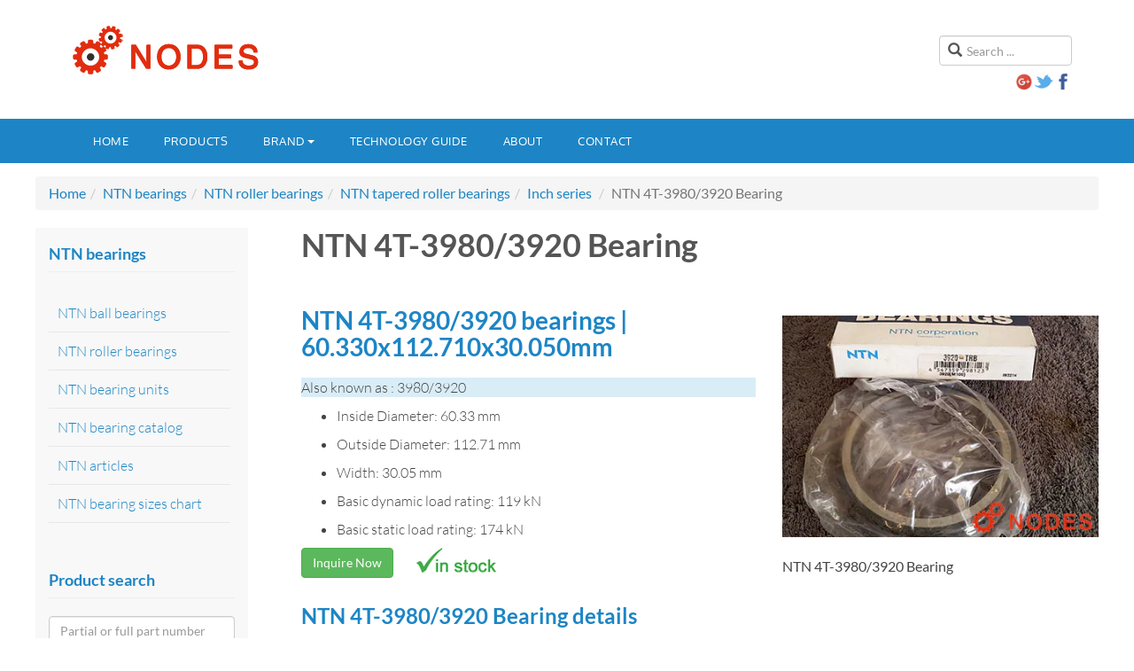

--- FILE ---
content_type: text/html
request_url: https://www.nodeshk.com/ntn/roller-bearings/4T-3980/3920.html
body_size: 3215
content:
<!DOCTYPE html>
<html lang="en">
<head>
<!-- Google tag (gtag.js) -->
<script async src="https://www.googletagmanager.com/gtag/js?id=G-D08826J8R0"></script>
<script>
  window.dataLayer = window.dataLayer || [];
  function gtag(){dataLayer.push(arguments);}
  gtag('js', new Date());

  gtag('config', 'G-D08826J8R0');
</script>
	<meta http-equiv="content-type" content="text/html; charset=utf-8" />
	<meta http-equiv="X-UA-Compatible" content="IE=edge">
	<meta name="viewport" content="width=device-width, initial-scale=1">
	<title>NTN 4T-3980/3920 bearings | 60.330x112.710x30.050mm - Nodes bearing</title>
	<meta name="description" content="NTN 4T-3980/3920 bearing, Tapered roller bearings (Inch series), Dimensions:60.330mm x 112.710mm x 30.050mm, Dynamic Load Rating: 119kN, Static Load Rating: 174kN" />
	<link rel="stylesheet" href="/css/main.css" type="text/css" />

	<!-- HTML5 shim and Respond.js for IE8 support of HTML5 elements and media queries -->
	<!-- WARNING: Respond.js doesn't work if you view the page via file:// -->
	<!--[if lt IE 9]>
    <script src="//cdn.bootcss.com/html5shiv/3.7.2/html5shiv.min.js"></script>
    <script src="//cdn.bootcss.com/respond.js/1.4.2/respond.min.js"></script>
    <![endif]-->
</head>
<body>

<header class="container y-header">
	<div class="row">
		<div class="col-xs-12 col-sm-8 logo">
			<a href="/" title="NODES Bearing distributors"><img src="/img/logo.png" alt="NODES bearing distributors" /></a>
		</div>
		<div class="col-xs-12 col-sm-4 head-search">
			<div class="search">
				<form action="/plus/search.php" method="post" class="form-inline">
					<input type="hidden" name="kwtype" value="0" />
					<input type="hidden" name="searchtype" value="1" />
					<input name="q" id="mod-search-searchword" maxlength="200"  class="form-control" type="text" size="20" placeholder="Search ..." />
				</form>
			</div>
			<div class="socialicon">
				<a href="https://plus.google.com/109513401140591977072/about" target="_blank" rel="nofollow"><img src="/img/g.png" alt="" width="20" height="20" /></a><a href="https://twitter.com/nodesbearing" target="_blank" rel="nofollow"><img src="/img/twitter.png" alt="" /></a><a href="https://www.facebook.com/nodeshk/" target="_blank" rel="nofollow"><img src="/img/facebook.png" alt="" width="20" height="20" /></a>
			</div>
		</div>
	</div>
</header>

<nav class="navbar navbar-default mainnav" role="navigation">
<div class="container">
	
	<div class="navbar-header">
		<button type="button" class="navbar-toggle collapsed" data-toggle="collapse" data-target="#mytab" aria-expanded="false">
			<span class="sr-only">Toggle navigation</span>
			<span class="icon-bar"></span>
			<span class="icon-bar"></span>
			<span class="icon-bar"></span>
		</button>
	</div>
	
		<div class="collapse navbar-collapse" id="mytab">
	<ul class="nav navbar-nav">
		<li role="presentation"><a href="/" rel="nofollow">Home</a></li>
		<li role="presentation"><a href="/products.html">Products</a></li>
		<li class="dropdown" role="presentation">
			<a href="/brand/" class="dropdown-toggle" data-toggle="dropdown" rel="nofollow">Brand<span class="caret"></span></a>
			<ul class="dropdown-menu" role="menu">
				<li role="presentation"><a href="/skf/" role="menuitem" tabindex="-1">SKF bearings</a></li>
				<li role="presentation"><a href="/nsk/" role="menuitem" tabindex="-1">NSK bearings</a></li>
				<li role="presentation"><a href="/fag/" role="menuitem" tabindex="-1">FAG bearings</a></li>
				<li role="presentation"><a href="/ina/" role="menuitem" tabindex="-1">INA bearings</a></li>
				<li role="presentation"><a href="/iko/" role="menuitem" tabindex="-1">IKO bearings</a></li>
                <li role="presentation"><a href="/ntn/" role="menuitem" tabindex="-1">NTN bearings</a></li>
				<li role="presentation"><a href="/timken/" role="menuitem" tabindex="-1">TIMKEN bearings</a></li>
				<li role="presentation"><a href="/kaydon/" role="menuitem" tabindex="-1">KAYDON bearings</a></li>
			</ul>
		</li>
		<li role="presentation"><a href="/tech/">Technology guide</a></li>
		<li role="presentation"><a href="/about/" rel="nofollow">About</a></li>
		<li role="presentation"><a href="/contact/" rel="nofollow">Contact</a></li>
	</ul>
	</div>
</div>
</nav>

<div class="container ym-body">
<div class="row">
<ol class="breadcrumb">
	<li><a href="http://www.nodeshk.com" rel="nofollow">Home</a></li><li><a href="/ntn/">NTN bearings</a></li><li><a href="/ntn/roller-bearings/">NTN roller bearings</a></li><li><a href="/ntn/roller-bearings/taper-roller/">NTN tapered roller bearings</a></li><li><a href="/ntn/roller-bearings/taper-roller/inch/">Inch series</a></li>
	<li class="active">NTN 4T-3980/3920 Bearing</li>
</ol>
</div>
<div class="row">
	<div class="y-content col-xs-12 col-sm-8 col-sm-push-4 col-md-9 col-md-push-3">
	<div class="clearfix">
		<article>
			<header class="article-header clearfix">
				<h1 class="article-title" itemprop="name">NTN 4T-3980/3920 Bearing</h1>
			</header>
			<section class="article-content clearfix" itemprop="articleBody">
				<div class="row">
					<div class="col-md-7">
						<h2>NTN 4T-3980/3920 bearings | 60.330x112.710x30.050mm</h2>
						<p class="bg-info">Also known as : 3980/3920</p>
						<ul>
							<li>Inside Diameter: 60.33 mm</li>
							<li>Outside Diameter: 112.71 mm</li>
							<li>Width: 30.05 mm</li>
							<li>Basic dynamic load rating: 119 kN</li>
							<li>Basic static load rating: 174 kN</li>
						</ul>
						<p><a href="/plus/diy.php?action=post&diyid=1&source=NTN-4T-3980/3920" class="btn btn-success" style="float:left;" rel="nofollow">Inquire Now</a><img class="text-left" style="margin-left: 15px;float: left;" src="/img/stock.png" alt="" /></p>
					</div>
					<div class="col-md-5" style="margin-top: 30px;">
					<picture><source type="image/webp" srcset="/img/ntn/taper/3920.webp"><source type="image/jpeg" srcset="/img/ntn/taper/3920.jpg"><img src="/img/ntn/taper/3920.jpg" class="img-responsive"></picture><br />NTN 4T-3980/3920 Bearing
					</div>
				</div>
				<h3>NTN 4T-3980/3920 Bearing details</h3>
				<div class="row" style="margin-top: 30px;">
					<img src="/img/ntn/taper/drawing-one.png" class="img-responsive" />
                    <table class="table table-striped table-bordered">
  <tr>
    <th scope="row">Part Number</th>
    <td>4T-3980/3920</td>
  </tr>
  <tr>
    <th scope="row">Brand</th>
    <td>NTN</td>
  </tr>
  <tr>
    <th scope="row">Type</th>
    <td>Tapered roller bearings<br />Inch series</td>
  </tr>
  <tr>
    <th scope="row">Mass</th>
    <td>1.33 kg</td>
  </tr>
  <tr>
    <th colspan="2" scope="row">Boundary dimensions (mm)</th>
  </tr>
  <tr>
    <th scope="row">Inner dia. (d)</th>
    <td>60.33</td>
  </tr>
  <tr>
    <th scope="row">Outer dia. (D)</th>
    <td>112.71</td>
  </tr>
  <tr>
    <th scope="row">Width (B)</th>
    <td>30.05</td>
  </tr>
  <tr>
    <th scope="row">r<sub>as max</sub></th>
    <td>3.5</td>
  </tr>
  <tr>
    <th colspan="2" scope="row">Basic load ratings (kN)</th>
  </tr>
  <tr>
    <th scope="row">Dynamic (Cr)</th>
    <td>119</td>
  </tr>
  <tr>
    <th scope="row">Static (Cor)</th>
    <td>174</td>
  </tr>
  <tr>
    <th colspan="2" scope="row">Basic load ratings (kgf)</th>
  </tr>
  <tr>
    <th scope="row">Dynamic (Cr)</th>
    <td>12200</td>
  </tr>
  <tr>
    <th scope="row">Static (Cor)</th>
    <td>17800</td>
  </tr>
  <tr>
    <th colspan="2" scope="row">Limiting speed 
    (min-1)</th>
  </tr>
  <tr>
    <th scope="row">Grease</th>
    <td>3200</td>
  </tr>
  <tr>
    <th scope="row">Oil</th>
    <td>4300</td>
  </tr>
</table>

As for the maximum value for inner and outer ring diameters of bearings whose bearing numbers are marked with &quot;+&quot; (inner ring) and &quot;++&quot; (outer ring), the precision class is an integer for class 4 and class 2 bearings only. Bearings with a # symbol next to the serial number are J-series bearings, and have a different tolerance to other series. For more details, see &ldquo;Bearing Tolerance&rdquo; listed in the &ldquo;NTN &lsquo;Ball and Roller Bearings&rsquo; Catalog.&rdquo;
<p>
	Nodes have NTN 4T-3980/3920 bearings in stock. <a href="https://www.nodeshk.com/roller-bearings/tapered/">Tapered roller bearings</a> (Inch series), are designed so the inner and outer ring raceway and the apex of the tapered rollers intersect at one point on the bearing centerline.</p>

				</div>
                
			</section>
		</article>
	</div>
	</div>
	
	<div class="y-sidebar col-xs-12 col-sm-4 col-sm-pull-8 col-md-3 col-md-pull-9">
			<div class="module">
		<h3 class="module-title"><span>NTN bearings</span></h3>
		<div class="module-ct">
		<ul class="y-menu">
			<li class="level1"><a href="/ntn/ball-bearings/" >NTN ball bearings</a></li>
			<li class="level1"><a href="/ntn/roller-bearings/" >NTN roller bearings</a></li>
			<li class="level1"><a href="/ntn/bearing-units/" >NTN bearing units</a></li>
			<li class="level1"><a href="/ntn/catalog/" >NTN bearing catalog</a></li>
			<li class="level1"><a href="/ntn/art/" >NTN articles</a></li>
			<li class="level1"><a href="/ntn/size-chart/" >NTN bearing sizes chart</a></li>
		</ul>
		</div>
		</div>
			<div class="module">
		<h3 class="module-title"><span>Product search</span></h3>
		<div class="module-ct">
		<form  action="/plus/search-nu.php" name="search-q" method="post">
			<input name="keyword" type="text" class="form-control" placeholder="Partial or full part number" />
			<button type="submit" class="btn btn-primary  y-t30">Search</button>
		</form>
		</div>
		</div>
	</div>
</div>
</div>
<footer class="wrap y-footer">
	<section class="y-copyright">
	<div class="container">
		<div class="row">
			<div class="col-md-12 copyright">
				<p>&copy; 2016 Nodes Technology Co., Ltd. |  <a href="/contact/" rel="nofollow">Contact Us</a></p>
				<address>
					<p>No. 98 Argyle Street, Mongkok, KL, Hong Kong</p>
					<p><strong>Phone:</strong> <a href="tel://+852-51363000" rel="nofollow">+852-5136-3000</a></p>
					<p><strong>E-mail:</strong> <a href="mailto:service@nodeshk.com" rel="nofollow">service@nodeshk.com</a></p>
				</address>
			</div>
		</div>
		
	</div>
	</section>
</footer>
<script src="/js/jquery.js"></script>
<script src="/js/bootstrap.min.js"></script>
<script>
$('li.dropdown').mouseover(function() {   
     $(this).addClass('open');    }).mouseout(function() {        $(this).removeClass('open');    }); 
</script>
</body>
</html>